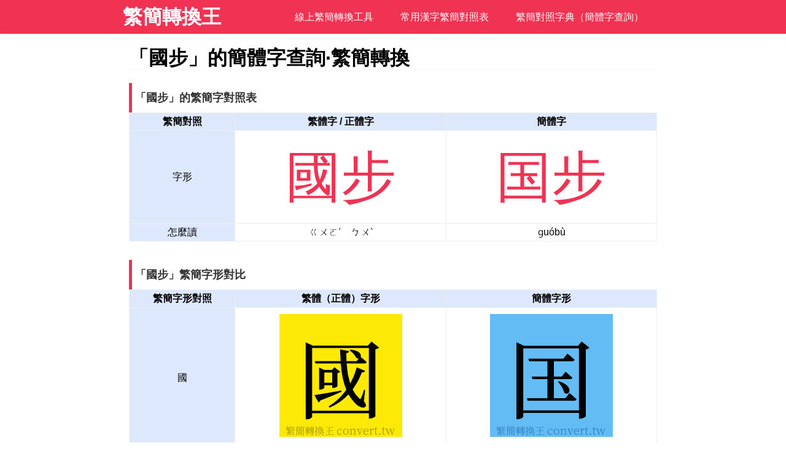

--- FILE ---
content_type: text/html; charset=utf-8
request_url: https://convert.tw/%E5%9C%8B%E6%AD%A5.html
body_size: 2344
content:
<!DOCTYPE HTML>
<html lang="zh-TW">

<head>
  <meta http-equiv="Content-Type" content="text/html; charset=UTF-8">
  <meta http-equiv="Content-Language" content="zh-TW">
  <meta name="viewport" content="width=device-width, initial-scale=1.0, maximum-scale=1.0, user-scalable=0">
  <meta name="format-detection" content="telephone=no">
  <meta http-equiv="X-UA-Compatible" content="IE=edge,Chrome=1" />
  <meta name="renderer" content="webkit">

  <title>國步的簡體字是什麼 「國步」的簡體字怎麼寫？</title>
  <meta name="keywords" content="國步,國步的簡體字,國步的簡字,國步的簡體字怎麼寫,國步的簡體字怎麼打,國步的簡體字注音,國步的簡體拼音">
  <meta name="description" content="「國步」的簡體字對照查詢，國步的簡體字怎麼寫，學習國步的簡字注音&拼音。">

  <link rel="apple-touch-icon" sizes="180x180" href="/assets/favicons/apple-touch-icon.png">
  <link rel="icon" type="image/png" sizes="32x32" href="/assets/favicons/favicon-32x32.png">
  <link rel="icon" type="image/png" sizes="16x16" href="/assets/favicons/favicon-16x16.png">
  <link rel="manifest" href="/assets/favicons/manifest.json">
  <link rel="mask-icon" href="/assets/favicons/safari-pinned-tab.svg" color="#dd514c">
  <link rel="shortcut icon" href="/assets/favicons/favicon.ico">
  <meta name="msapplication-config" content="/assets/favicons/browserconfig.xml">
  <meta name="theme-color" content="#ffffff">

  <link type="text/css" rel="stylesheet" href="/assets/css/convert.css">

  <!--[if lt IE 9]>
          <script src="/assets/plugins/oldie.js" ></script>
      <![endif]-->



  
<script async src="https://pagead2.googlesyndication.com/pagead/js/adsbygoogle.js?client=ca-pub-5756276851870394"
     crossorigin="anonymous"></script>




  <!-- Google tag (gtag.js) -->
<script async src="https://www.googletagmanager.com/gtag/js?id=G-3TD0F1HFSV"></script>
<script>
  window.dataLayer = window.dataLayer || [];
  function gtag(){dataLayer.push(arguments);}
  gtag('js', new Date());

  gtag('config', 'G-3TD0F1HFSV');
</script>

      


</head>




<body>



  <div class="site-line site-back-main site-style-shadow">
<div class="site-paper">

            <div class="site-grid site-grid-30 site-grid-sm-100 site-hidden-sm">  
                 <div class="site-logo"><a href="/">繁簡轉換王</a></div>
          </div>
        
    <div class="site-grid site-grid-70 site-grid-sm-100">	
      
    <div class="site-responsive-menu">
      <div id="menu_button_wrapper">
        <div id="menu_button">
          繁簡轉換王&nbsp;&nbsp;		
          <div id="hamburger">
            <span></span>
            <span></span>
            <span></span>
          </div>
        </div>
        <div class="clear"></div>
        
      
        
      </div>
      
      <ul id="menu_list">
        <li><a href="/">線上繁簡轉換工具</a></li>
        <li><a href="/hanzi/">常用漢字繁簡對照表</a></li>
        <li><a href="/dict/">繁簡對照字典（簡體字查詢）</a></li>
    
      </ul>
    </div>
    
    </div>
    
    
    
    
    
    
    
</div>
</div>  








  <div class="site-line">
    <div class="site-paper">


      <div class="site-grid site-grid-100 site-grid-sm-100">


        <div class="site-article-container">

          <div class="site-article-title">
            <h1>「國步」的簡體字查詢·繁簡轉換</h1>
          </div>



          <div class="site-article-chapter">
            <h3>「國步」的繁簡字對照表</h3>
          </div>
          <div class="site-article-content">

            <table class="app-hanzi-table">

              <tr><th class="app-hanzi-table-one">繁簡對照</th><th class="app-hanzi-table-two">繁體字 / 正體字</th><th class="app-hanzi-table-three">簡體字</th></tr>
              <tr><td class="app-hanzi-table-left">字形</td><td class="app-hanzi-compare">國步</td><td class="app-hanzi-compare">国步</td></tr>
              <tr><td class="app-hanzi-table-left">怎麼讀</td><td>ㄍㄨㄛˊ　ㄅㄨˋ</td><td>ɡuóbù</td></tr>

            </table>

          </div>



          <div class="site-article-chapter">
            <h3>「國步」繁簡字形對比</h3>
          </div>

          <div class="site-article-content">
            <table class="app-hanzi-table">

              <tr><th class="app-hanzi-table-one">繁簡字形對照</th><th class="app-hanzi-table-two">繁體（正體）字形</th><th class="app-hanzi-table-three">簡體字形</th></tr>
              <tr>
                     <td class="app-hanzi-table-left">國</td>
                     <td class="app-hanzi-poster"><div class="app-hanzi-poster-img"><img alt="國的正體字繁體字寫法·字形"  src="/assets/tc-song/570b.png"></div></td>
                     <td class="app-hanzi-poster"><div class="app-hanzi-poster-img"><img alt="国的簡體字寫法·字形"  src="/assets/sc-song/56fd.png"></div></td>
              </tr>
              <tr>
                     <td class="app-hanzi-table-left">步</td>
                     <td class="app-hanzi-poster"><div class="app-hanzi-poster-img"><img alt="步的正體字繁體字寫法·字形"  src="/assets/tc-song/6b65.png"></div></td>
                     <td class="app-hanzi-poster"><div class="app-hanzi-poster-img"><img alt="步的簡體字寫法·字形"  src="/assets/sc-song/6b65.png"></div></td>
              </tr>

            </table>
          </div>



          <div class="site-article-chapter">
            <h3>「國步」的簡體字「国步」怎麼寫？</h3>
          </div>
          <div class="site-article-content">
            <div class="ampsite-sc-writing-gif">
              <img src="/assets/sc-writing/56fd-bishun.gif">
            </div>
            <div class="ampsite-sc-writing-gif">
              <img src="/assets/sc-writing/6b65-bishun.gif">
            </div>


          </div>







        </div>


      </div>






    </div>
  </div>





    <div class="site-line site-back-footer">
    <div class="site-paper">	
    
           <div class="site-grid site-grid-100 site-grid-sm-100">
         
            <div class="site-footer">	
                 <div class="site-footer-text">
                              <p><script>new Date().getFullYear()>2010&&document.write(new Date().getFullYear());</script>  © <a href="/" title="繁簡轉換">繁簡轉換王</a></p>
               </div>						 
  
          </div>
          
        </div>	
    
    </div>
  </div>
  
   
  
  <script type="text/javascript">
  
    function addListener(element, type, callback) {
      if (element.addEventListener) {
        element.addEventListener(type, callback);
      } else if (element.attachEvent) {
        element.attachEvent('on' + type, callback);
      }
    }
  
    addListener(document, 'DOMContentLoaded', function () {
      
      var mq = window.matchMedia("(max-width: 980px)");
      if (mq.matches) {
        document.getElementById("menu_list").classList.add("site-menu-hidden");
      }
  
      addListener(document.getElementById("menu_button"), 'click', function () {
        document.getElementById("menu_list").classList.toggle("site-menu-hidden");
      });
      
      addListener(window, 'resize', function () {
        var width = window.innerWidth ||
              document.documentElement.clientWidth ||
              document.body.clientWidth;
        
        if (width > 980) {
          document.getElementById("menu_list").classList.remove("site-menu-hidden");
        } else {
          document.getElementById("menu_list").classList.add("site-menu-hidden");
        }
      });
      
    });
  </script>



<script defer src="https://static.cloudflareinsights.com/beacon.min.js/vcd15cbe7772f49c399c6a5babf22c1241717689176015" integrity="sha512-ZpsOmlRQV6y907TI0dKBHq9Md29nnaEIPlkf84rnaERnq6zvWvPUqr2ft8M1aS28oN72PdrCzSjY4U6VaAw1EQ==" data-cf-beacon='{"version":"2024.11.0","token":"8616894ed3414d60a9c0daee14af29c4","r":1,"server_timing":{"name":{"cfCacheStatus":true,"cfEdge":true,"cfExtPri":true,"cfL4":true,"cfOrigin":true,"cfSpeedBrain":true},"location_startswith":null}}' crossorigin="anonymous"></script>
</body>

</html>

--- FILE ---
content_type: text/html; charset=utf-8
request_url: https://www.google.com/recaptcha/api2/aframe
body_size: 265
content:
<!DOCTYPE HTML><html><head><meta http-equiv="content-type" content="text/html; charset=UTF-8"></head><body><script nonce="jvwapiJA2fiAYaEwajfgXA">/** Anti-fraud and anti-abuse applications only. See google.com/recaptcha */ try{var clients={'sodar':'https://pagead2.googlesyndication.com/pagead/sodar?'};window.addEventListener("message",function(a){try{if(a.source===window.parent){var b=JSON.parse(a.data);var c=clients[b['id']];if(c){var d=document.createElement('img');d.src=c+b['params']+'&rc='+(localStorage.getItem("rc::a")?sessionStorage.getItem("rc::b"):"");window.document.body.appendChild(d);sessionStorage.setItem("rc::e",parseInt(sessionStorage.getItem("rc::e")||0)+1);localStorage.setItem("rc::h",'1769377156812');}}}catch(b){}});window.parent.postMessage("_grecaptcha_ready", "*");}catch(b){}</script></body></html>

--- FILE ---
content_type: text/css
request_url: https://convert.tw/assets/css/convert.css
body_size: 3771
content:
/*reset*/
html,body,div,p,span,em,i,u,del,strong,a,b,dl,dt,dd,ul,ol,li,h1,h2,h3,h4,h5,h6,iframe,form,label,button,input,textarea,pre,hr,table,tbody,th,td{margin:0;padding:0;}
h1,h2,h3,h4,h5,h6,button,input,select,textarea{font-size:100%;font-weight:normal}
img{border:0; border:none;height:auto;width:auto\9;max-width: 100%;}
video{border:0; border:none;width:auto;max-width: 100%;}
em,i,strong,th{font-style:normal}
ol,ul,li{list-style:none}
table{border-collapse:collapse;border-spacing:0}
a,a:visited{text-decoration:none;color:#333333}
input,select{-webkit-appearance:none; appearance:none; }
body{font-size:16px;line-height:1.8;font-family: Arial,Verdana,Helvetica,sans-serif;color:#000000;
background-color: #ffffff;
}
i, cite, em {font-style: normal;}
hr{margin-top:20px;margin-bottom:20px;height:2px;border:none;border-top:2px dotted #eee;}
.clear{clear:both;}

/*grid*/
.site-line{width:100%;}
.site-paper{max-width:900px;margin:0 auto;overflow: hidden;}


.site-grid{float:left;}
.site-grid-5{width:5%;}
.site-grid-10{width:10%;}
.site-grid-15{width:15%;}
.site-grid-20{width:20%;}
.site-grid-25{width:25%;}
.site-grid-30{width:30%;}
.site-grid-35{width:35%;}
.site-grid-40{width:40%;}
.site-grid-45{width:45%;}
.site-grid-50{width:50%;}
.site-grid-55{width:55%;}
.site-grid-60{width:60%;}
.site-grid-65{width:65%;}
.site-grid-70{width:70%;width:60%\9;*width:60%;_width:60%;} /*ie6 ie7 ie8 hack*/
.site-grid-75{width:75%;}
.site-grid-80{width:80%;}
.site-grid-85{width:85%;}
.site-grid-90{width:90%;}
.site-grid-95{width:95%;}
.site-grid-100{width:100%;width:90%\9;*width:90%;_width:90%;}

.site-push-right{float:right;}
.site-ga-notice{font-size:12px;color:#868686;padding:0px;margin:0px;line-height:12px;}

/*header*/
.site-top-logo{padding-left:10px;padding-top:15px;padding-bottom:15px;}
.site-top-description{line-height:90px;text-align:right;}

.site-logo {text-decoration: none;font-weight: bold;line-height:55px;font-size:32px;padding:0 10px;color:#ffffff;text-align:left;float:left;}
.site-logo  a{color: #ffffff !important;}
.site-description{padding:0 10px;line-height:55px;text-align:right;color:#ffffff;}

.site-style-shadow{box-shadow: 0 4px 4px -4px rgba(0,0,0,0.14);}
.site-style-fixed{position:fixed;top:0px;left:0px;}

/*responsive menu & navbar*/
.site-responsive-menu {text-align:left;}
.site-responsive-menu ul {margin: 0 auto;}
.site-responsive-menu ul li {display: inline-block;}
.site-responsive-menu ul li a {color: #ffffff;text-decoration: none;display: inline-block;padding: 0px 20px;line-height:55px;}
.site-responsive-menu ul li a:hover {color: #ffffff;background:#ED586F;}
#menu_button_wrapper{display: none;}

.site-menu-hidden {display: none;}
.site-responsive-menu #menu_list{_display:none;}
.site-responsive-menu #menu_list .active a{color: #ffffff;background:#D6344B;}

/*footer*/
.site-footer{text-align:center;margin-left:10px;margin-right:10px;padding:10px;}
.site-footer a{color:#F03353;}
.site-footer a:hover{color:#0F83E3;}
.site-footer-list ul{display:inline-block;}
.site-footer-list li{float:left;padding-left:10px;padding-right:10px;}
.site-footer-text{border-top:1px dotted #9DD6F7;}

/* search */


.site-index-search-form-container{width:50%;margin:80px auto;}
.site-index-search-form {margin:11px auto;width:100%;height:33px;}
.site-index-search-form .site-search-form-textinput{float:left;width:82%;height:36px;padding-left:3px; text-indent:1px;font-size:16px;background:#ffffff;border:1px solid #eee;color: #666;box-sizing:border-box;-webkit-box-sizing:border-box;vertical-align: middle;}
.site-index-search-form .site-search-form-button{float:left;height:36px;line-height:36px;width:18%;background:#4285F4;color:#ffffff;border:1px solid #fff;border:none;CURSOR: pointer;}

.site-index-convert-form-container{width:80%;margin:20px auto;}
.site-index-convert-form{width:100%;}

.site-index-convert-form .site-index-convert-notice{height:50px;line-height:50px;color:#333333;font-size: 20px;}


.site-index-convert-form .site-index-convert-menu-1{margin-top:10px;text-align: center;}
.site-index-convert-form  .site-convert-form-button1{height:50px;line-height:50px;padding-left:30px;padding-right:30px;margin-right:20px;background:#F03353;color:#ffffff;border:1px solid #fff;border-radius:6px;CURSOR: pointer;}
.site-index-convert-form .site-convert-form-button1:hover{background-color: #D6344B;-webkit-transition: background-color .5s ease;transition: background-color .5s ease;}
.site-index-convert-form  .site-convert-form-button2{height:50px;line-height:50px;padding-left:30px;padding-right:30px;margin-right:20px;background:#4285F4;color:#ffffff;border:1px solid #fff;border-radius:6px;CURSOR: pointer;}
.site-index-convert-form .site-convert-form-button2:hover{background-color: #0073cc;-webkit-transition: background-color .5s ease;transition: background-color .5s ease;}

.site-index-convert-form .site-index-convert-menu-2{margin-top:10px;text-align: center;}
.site-index-convert-form  .site-convert-form-button3{height:50px;line-height:50px;padding-left:30px;padding-right:30px;margin-right:20px;margin-bottom:20px;background:#3E3E3E;color:#ffffff;border:1px solid #fff;border-radius:5px;CURSOR: pointer;}
.site-index-convert-form .site-convert-form-button3:hover{background-color: #000000;-webkit-transition: background-color .5s ease;transition: background-color .5s ease;}


.site-index-convert-form  .site-convert-form-textinput{width:100%;height:390px;padding:10px;text-indent:1px;font-size:26px;background:#eeeeee;border:2px solid #cccccc;color: #000000;outline:none;box-sizing:border-box;-webkit-box-sizing:border-box;vertical-align: middle;}



.site-pcandmobile-searchbox{padding-left:10px;padding-right:10px;}

.site-search-form {margin:11px auto;width:100%;height:33px;}
.site-search-form .site-search-form-textinput{float:left;width:80%;height:33px;padding-left:3px; text-indent:1px;font-size:14px;background:#ffffff;border:1px solid #eee;color: #666;box-sizing:border-box;-webkit-box-sizing:border-box;vertical-align: middle;}
.site-search-form .site-search-form-button{float:left;height:33px;line-height:33px;width:33px;background:#4285F4;color:#ffffff;border:1px solid #fff;border:none;CURSOR: pointer;}



/* breadcrumbs */
.site-breadcrumbs{font-size:14px;margin-left:10px;margin-right:10px;padding-top:6px;color:#555555;}
.site-breadcrumbs a{color:#F03353;}
.site-breadcrumbs a:hover{color:#333333;}


/* card */
.site-card{box-shadow: 1px 1px 3px #E2E1E1;color:#333333;margin:10px;}
.site-card a{color:#333333;}

.site-card-title{height:36px;font-size:18px;font-weight:bold;line-height:36px;color:#333333;width:100%;text-align:left;overflow:hidden;}
.site-card-title h3{display:inline-block;font-weight:bold;}
.site-card-title .site-card-title-more{float:right;padding-right:10px;}
.site-card-title .site-card-title-more a{color:#555555;font-size:14px;font-weight:normal;}
.site-card-title .site-card-title-more a:hover{color:#F03353;text-decoration:underline;}
.site-card-noshadow{color:#333333;margin:10px;}
.site-card-leftblock{padding-left:50px;padding-right:50px;}

/*article*/
.site-article-container{padding:20px;line-height:1.8;}

.site-article-title{color:#000000;line-height:39px;margin-bottom:20px;border-bottom:1px dotted #F5F9FB;overflow:hidden;}
.site-article-title h1{text-align:left;font-size:32px;font-weight:bold;text-overflow:ellipsis;white-space:nowrap; overflow:hidden;}

.site-article-description{padding:10px;text-align:center;line-height:16px;font-size:14px;color:#999999;border-bottom:1px solid #eee;overflow:hidden;}
.site-article-meta{margin-right:10px;}

.site-article-content{margin-bottom:30px;}
.site-article-content p{margin-bottom:10px;}

.site-article-chapter{border-left: 5px solid #F03353;padding-left:5px;line-height:48px;margin-top:20px;font-size:18px;color:#333333;width:100%;text-align:left;overflow: hidden;}
.site-article-chapter h3{font-weight:bold;}


.site-article-tags{padding:10px;}
.site-article-tags a{padding:3px;background:#F5F5F5;font-size:12px;color:#333333;letter-spacing:0.2em;margin-right:6px;}
.site-article-tags a:hover{background:#333333;color:#ffffff;}
.site-article-tags .icon-price-tags{margin-right:10px;}



/* text list */
.site-verticallist li{overflow:hidden;}
.site-verticallist li a{display:block;padding-left:6px;line-height:33px;margin-bottom:3px;text-overflow: ellipsis;white-space: nowrap;overflow: hidden;}
.site-verticallist li a:hover{background:#FCF7F7;}

.site-textlist{list-style-type:square;}
.site-textlist li{overflow:hidden;}
.site-textlist li a{display:block;color:#4285F4;border-bottom:1px dotted #eeeeee;padding-left:6px;line-height:33px;margin-bottom:10px;padding-right:30px;text-overflow: ellipsis;white-space: nowrap;overflow: hidden;}
.site-textlist li a:before{content: "\00bb";padding-right: 5px;color: #bbbbbb;}
.site-textlist li a:hover{background:#EEF5F9;}
.site-textlist-v1 li{float:left;width:100%;}
.site-textlist-v2 li{float:left;width:50%;}
.site-textlist-v3 li{float:left;width:33.3%;}
.site-textlist-v4 li{float:left;width:25%;}
.site-textlist-v5 li{float:left;width:20%;}
.site-textlist-v6 li{float:left;width:16.6%;}
.site-textlist-v7 li{float:left;width:14.2%;}
.site-textlist-v8 li{float:left;width:12.5%;}
.site-textlist-v9 li{float:left;width:11.1%;}
.site-textlist-v10 li{float:left;width:10%;}

/* image list */
.site-image-list li{margin-bottom:20px;}
.site-image-list li a{display:block;margin-right:12px;color:#4285F4;text-overflow:ellipsis;white-space:nowrap;overflow: hidden;}
.site-image-list li a:hover{text-decoration:underline;}

.site-image-title{padding-left:22px;text-align:left;text-overflow:ellipsis;white-space:nowrap;overflow:hidden;}

.site-image-list-v1 li{float:left;width:100%;}
.site-image-list-v2 li{float:left;width:50%;}
.site-image-list-v3 li{float:left;width:33.3%;}
.site-image-list-v4 li{float:left;width:25%;}
.site-image-list-v5 li{float:left;width:20%;}
.site-image-list-v6 li{float:left;width:16.6%;}
.site-image-list-v7 li{float:left;width:14.2%;}
.site-image-list-v8 li{float:left;width:12.5%;}
.site-image-list-v9 li{float:left;width:11.1%;}
.site-image-list-v10 li{float:left;width:10%;}

/* pagination */
.epages {color:#F03353; padding:20px;}
.epages a{background-color:#ffffff;color:#F03353;display:inline-block;padding:5px 12px;border:1px solid #eeeeee;margin-right:20px;}
.epages a:hover{background-color:#eeeeee;}
.epages b{color:#333333;display:inline-block;margin-right:20px;}

/*padding-margin*/
.site-padding-10{padding:10px;}
.site-padding-20{padding:20px;}
.site-padding-left-5{padding-left:10px;}
.site-padding-left-10{padding-left:10px;}
.site-padding-top-10{padding-top:10px;}
.site-padding-top-20{padding-top:20px;}


.site-margin-right-10{margin-right:10px;}
.site-margin-right-20{margin-right:20px;}
.site-margin-right-30{margin-right:30px;}

.site-margin-bottom-10{margin-bottom:10px;}
.site-margin-bottom-20{margin-bottom:20px;}
.site-margin-bottom-30{margin-bottom:30px;}
.site-margin-bottom-40{margin-bottom:40px;}
.site-margin-bottom-50{margin-bottom:50px;}
.site-margin-bottom-60{margin-bottom:60px;}

.site-margin-top-10{margin-top:10px;}
.site-margin-top-20{margin-top:20px;}
.site-margin-top-30{margin-top:30px;}
.site-margin-top-40{margin-top:40px;}
.site-margin-top-50{margin-top:50px;}
.site-margin-top-60{margin-top:60px;}
/*border style*/
.site-normal-borderbottom-light {border-bottom:1px solid #F5F5F5;}
.site-normal-borderbottom-dark {border-bottom:1px solid #9D9D9D;}
.site-normal-borderbottom-medium {border-bottom:1px solid #CECECE;}

.site-link-borderbottom-light a{border-bottom:1px solid #F5F5F5;}
.site-link-borderbottom-dark a{border-bottom:1px solid #9D9D9D;}
.site-lnk-borderbottom-medium a{border-bottom:1px solid #CECECE;}

/*hidden*/
.site-hidden{display:none;}
.site-hidden-oldie{_display:none;}

/*background*/
.site-back-main{background:#F03353;color:#ffffff;}
.site-back-main a{color:#ffffff;}

.site-back-submain{background:#4DAFFC;color:#ffffff;}

.site-back-leftnav{background:#86FFA7;color:#252D38;}
.site-back-leftnav a{color:#4B5562;}

.site-back-cardtitle{background:#86FFA7;color:#333333;}
.site-back-cardtitle a{color:#333333;}

.site-back-green{background:#F03353;color:#ffffff;}
.site-back-green a{color:#ffffff;}

.site-back-white{background:#fff;}
.site-back-gray{background:#FAF7F7;color:#000000;}

.site-back-footer{background:#cccccc;color:#555555;}
.site-back-footer a{color:#555555;}

/*text style*/
.site-text-center{text-align:center;}
.site-text-left{text-align:left;}
.site-text-right{text-align:right;}
.site-svg-icon{display: inline-block;width: 1em;height: 1em;stroke-width: 0;stroke: currentColor;fill: currentColor;}


/*Diy style*/
.adtest{margin-bottom:8px;}
.app-hanzizhuyin{line-height:220px;background:#FFF04E;text-align:center;padding:30px;padding-top:60px;}
.app-hanzizhuyin ruby{font-size:120px;}
.app-hanzizhuyin rt{font-size:36px;color:#4285F4;}
.app-zhuyinbox{padding:20px;background:#E0F0FF;margin-top:5px;margin-bottom:5px;}
.app-zhuyinbox .app-zhuyinshiyi{color:#5D5D5D;font-style:italic;}


.app-zhuyinlist li{float:left;width:33.3%;margin-bottom:10px;list-style-type:square;overflow:hidden;}
.app-zhuyinlist li a:hover{background:#EEF5F9;}
.app-zhuyinlist li .thishanzi{color:#E56764;}
.app-zhuyinlist li ruby{margin-right:10px;}
.app-zhuyinlist li ruby rt{color:#4285F4;}


.app-hanzi-table {
    text-align: center;
    width: 100%
  }

  .app-hanzi-table a {
    color: #207CDF;
  }

  .app-hanzi-table a:hover {
    text-decoration: underline;
  }

  .app-hanzi-table th {
    border: 1px solid #eee;
    background-color: #dee8fc
  }

  .app-hanzi-table td {
    border: 1px solid #eee
  }

  .app-hanzi-table .app-hanzi-table-one {
    width: 20%
  }

  .app-hanzi-table .app-hanzi-table-two {
    width: 40%
  }

  .app-hanzi-table .app-hanzi-table-three {
    width: 40%
  }

  .app-hanzi-table .app-hanzi-table-left {
    background-color: #dee8fc
  }

  .app-hanzi-compare {
    font-size: 90px;
    line-height: 150px;
    color: #f03353
  }

  .app-hanzi-compare-small {
    font-size: 50px;
    line-height: 120px;
    color: #f03353
  }

  .app-hanzi-poster {
    text-align: center;
    padding: 10px
  }

  .app-hanzi-poster-img {
    max-width: 200px;
    margin: 0 auto
  }

  .app-hanzi-poster-img-small {
    max-width: 100px
  }

  .app-word-table {
    text-align: center;
    width: 100%
  }

  .app-word-table th {
    border: 1px solid #eee;
    background-color: #dee8fc
  }

  .app-word-table td {
    border: 1px solid #eee
  }

  .app-word-table .app-word-table-one {
    width: 50%
  }

  .app-word-table .app-word-table-two {
    width: 50%
  }

  .app-word-compare a {
    color: #4285f4
  }

  .app-word-compare a:hover {
    text-decoration: underline
  }



  .ampsite-index-search-form-container {
    width: 50%;
    margin: 0 auto;
    padding-top: 60px;
    padding-bottom: 10px
  }

  .ampsite-index-search-title {
    text-align: center;
    color: #333;
    font-size: 36px;
    line-height: 72px
  }

  .ampsite-index-search-form {
    margin: 11px auto;
    width: 100%;
    height: 33px
  }

  .ampsite-index-search-form-textinput {
    float: left;
    width: 82%;
    height: 36px;
    line-height: 36px;
    padding-left: 3px;
    text-indent: 1px;
    font-size: 16px;
    background: #fff;
    border: 1px solid #eee;
    color: #666;
    box-sizing: border-box;
    -webkit-box-sizing: border-box;
    vertical-align: middle
  }

  .ampsite-index-search-form-button {
    float: left;
    height: 36px;
    line-height: 36px;
    width: 18%;
    background: #4285f4;
    color: #fff;
    border: 1px solid #fff;
    border: 0;
    CURSOR: pointer
  }

  .ampsite-index-search-sample {
    text-align: center;
    margin: 30px 0
  }

  .ampsite-index-search-sample a {
    color: #f03353;
    margin-left: 10px;
    margin-right: 10px
  }

  .ampsite-index-search-intro {
    text-align: center;
    color: #555
  }

  .ampsite-index-search-gif {
    max-width: 336px;
    text-align: center;
    margin: 10px auto
  }







/*media query for smartphone and pad*/
@media(max-width:980px) {
body{font-size:16px;line-height:1.8;}
.site-paper{padding-left:3px;padding-right:3px;}
.site-content-header img{height:30px;}
.site-card-leftblock{padding-left:0px;padding-right:0px;}
.site-article-title h1{font-size:22px;}
.site-index-search-form-container{width:90%;margin:10px auto;}
.site-index-convert-form-container{width:99%;margin:10px auto;}
.site-index-convert-form  .site-convert-form-button{padding-left:5px;padding-right:5px;margin-right:5px;}
.site-index-convert-form  .site-convert-form-textinput{height:300px;}
.site-pcandmobile-searchbox .site-search-form-textinput{width:80%;}
.site-pcandmobile-searchbox .site-search-form-button{width:20%;}

.site-grid-sm-5{width:5%;}
.site-grid-sm-10{width:10%;}
.site-grid-sm-15{width:15%;}
.site-grid-sm-20{width:20%;}
.site-grid-sm-25{width:25%;}
.site-grid-sm-30{width:30%;}
.site-grid-sm-35{width:35%;}
.site-grid-sm-40{width:40%;}
.site-grid-sm-45{width:45%;}
.site-grid-sm-50{width:50%;}
.site-grid-sm-55{width:55%;}
.site-grid-sm-60{width:60%;}
.site-grid-sm-65{width:65%;}
.site-grid-sm-70{width:70%;}
.site-grid-sm-75{width:75%;}
.site-grid-sm-80{width:80%;}
.site-grid-sm-85{width:85%;}
.site-grid-sm-90{width:90%;}
.site-grid-sm-95{width:95%;}
.site-grid-sm-100{width:100%;}

.site-brandname{text-align:center;}
.site-hidden-sm{display:none;}


#menu_button_wrapper{display:block;padding:3px 10px;_display:none;}  
#menu_button {margin:0;background:#F03353;color: #ffffff;font-size:32px;line-height:50px;-webkit-touch-callout: none;-webkit-user-select: none;-khtml-user-select: none;-moz-user-select: none;-ms-user-select: none;user-select: none;}
#menu_button:hover {cursor: pointer;}
#hamburger {float: right;margin-top:9px;}
#menu_button span{display: block;background-color: #ffffff;width: 36px;height: 5px;border-radius: 1px;margin-bottom: 5px;}
.site-responsive-menu ul li {display: block;background:#F03353;border-bottom:1px solid #F03353;}  
.site-responsive-menu ul li a {width: 100%;}

.site-margin-top-sm-140{margin-top:140px;}

.site-image-list-sm-v1 li{width:100%;}
.site-image-list-sm-v2 li{width:50%;}
.site-image-list-sm-v3 li{width:33%;}
.site-image-list-sm-v4 li{width:25%;}
.site-image-title{padding-left:50px;text-align:left;}

.site-textlist li a{padding-right:0px;}
.site-textlist-sm-v1 li{width:100%;}
.site-textlist-sm-v2 li{width:50%;}
.site-textlist-sm-v3 li{width:33%;}
.site-textlist-sm-v4 li{width:25%;}

/*Diy style mobile*/
.app-zhuyinlist li{width:100%;}

.ampsite-index-search-form-container {
  width: 90%;
  margin: 20px auto;
  padding-top: 10px;
  padding-bottom: 10px
}

.ampsite-index-search-title {
  font-size: 22px;
  line-height: 36px
}




}

